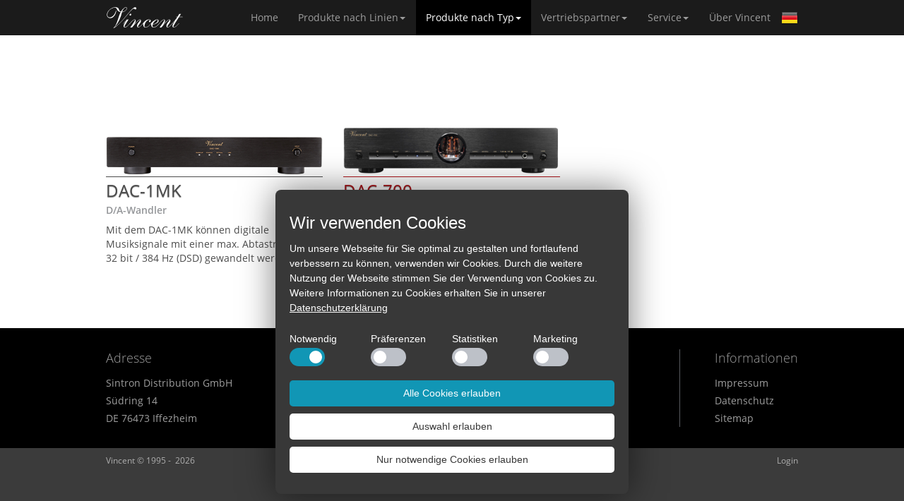

--- FILE ---
content_type: text/html; charset=utf-8
request_url: https://vincent-tac.de/produkte-nach-typ/da-wandler.html
body_size: 3557
content:
<!DOCTYPE html>
<html lang="de">
<head>

<meta charset="utf-8">
<!-- 
	This website is powered by TYPO3 - inspiring people to share!
	TYPO3 is a free open source Content Management Framework initially created by Kasper Skaarhoj and licensed under GNU/GPL.
	TYPO3 is copyright 1998-2018 of Kasper Skaarhoj. Extensions are copyright of their respective owners.
	Information and contribution at https://typo3.org/
-->

<base href="/">

<title>Vincent: D/A-Wandler</title>
<meta name="generator" content="TYPO3 CMS">
<meta name="robots" content="index, follow">
<meta name="language" content="de">
<meta name="author" content="SINTRON Vertriebs GmbH">
<meta name="copyright" content="Vincent">
<meta name="keywords" content="D/A-Wandler, Vincent">


<link rel="stylesheet" type="text/css" href="typo3temp/Assets/0eca314edf.css?1501576486" media="all">
<link rel="stylesheet" type="text/css" href="fileadmin/template/css/style.css?1503414768" media="all">
<link rel="stylesheet" type="text/css" href="fileadmin/template/css/produkte.css?1505805535" media="all">
<link rel="stylesheet" type="text/css" href="fileadmin/template/css/produktline.css?1504098601" media="all">
<link rel="stylesheet" type="text/css" href="fileadmin/template/js/source/jquery.fancybox.css?1501579365" media="all">



<script src="fileadmin/template/js/lib/jquery-1.12.0.min.js?1501579363" type="text/javascript"></script>
<script src="fileadmin/template/js/source/jquery.fancybox.js?1501579365" type="text/javascript"></script>
<script src="fileadmin/template/js/simple-carousel.js?1722423198" type="text/javascript"></script>


<link rel="stylesheet" type="text/css" href="fileadmin/template/fonts/fonts.css" media="all"><link rel="shortcut icon" href="fileadmin/template/img/vincent.ico"><meta name="viewport" content="width=device-width, initial-scale=1.0, user-scalable=no"><meta name="mobile-web-app-capable" content="yes"><meta name="apple-mobile-web-app-capable" content="yes"><link rel="stylesheet" type="text/css" href="fileadmin/template/css/cookieconsent.css" />
<script src="fileadmin/template/js/cookieconsent.js"></script>
<script>
window.addEventListener("load", function(){
window.cookieconsent.initialise({
  "palette": {
    "popup": {
      "background": "#383838"
    },
    "button": {
      "background": "#fff"
    }
  },
  "content": {
    "message": "<h1>Wir verwenden Cookies</h1> Um unsere Webseite für Sie optimal zu gestalten und fortlaufend verbessern zu können, verwenden wir Cookies. Durch die weitere Nutzung der Webseite stimmen Sie der Verwendung von Cookies zu. Weitere Informationen zu Cookies erhalten Sie in unserer",
    "dismiss": "Nur notwendige Cookies erlauben",
    "accept": "Alle Cookies erlauben",
    "selection": "Auswahl erlauben",
    "select_n": "Notwendig",
    "select_p": "Präferenzen",
    "select_s": "Statistiken",
    "select_m": "Marketing",
    "link": "Datenschutzerklärung",
    "href": "datenschutz.html",
  }
})});
</script>     <script type="text/javascript">
      $(document).ready(function() {
  $(".fancybox").fancybox({
    openEffect  : 'none',
    closeEffect  : 'none'
  });
});
    
     </script><script type="text/javascript">
function drop1()
{
document.getElementById("drop-2").checked = false;
document.getElementById("drop-3").checked = false;
document.getElementById("drop-4").checked = false;
}

function drop2()
{
document.getElementById("drop-1").checked = false;
document.getElementById("drop-3").checked = false;
document.getElementById("drop-4").checked = false;
}

function drop3()
{
document.getElementById("drop-1").checked = false;
document.getElementById("drop-2").checked = false;
document.getElementById("drop-4").checked = false;
}

function drop4()
{
document.getElementById("drop-1").checked = false;
document.getElementById("drop-2").checked = false;
document.getElementById("drop-3").checked = false;
}

</script><script>
function mailme(email){
var mailneu=email.replace("(add)", "@");
location.href='mailto:'+mailneu;
}
</script>
</head>
<body>

<div id="header">
<div class="box">
<div class="logo"><a href="de/home.html">Home</a></div>
<div id="menu">
<div id="menu-handy"></div>
<input id="menu-1" type="checkbox">
<label for="menu-1" class="handy-on"></label>
<ul class="handy-drop">
<li class="menu-2"><a href="de/home.html">Home</a><li class="menu-3"><label for="drop-1" class="toggle" onclick="drop1()">Produkte nach Linien<b class="caret"></b></label><input type="checkbox" id="drop-1" onclick="drop1()"/><ul class="dropdown"><li class="SubNav"><a href="de/produkte-nach-linien/tubeline.html">tubeLine</a><ul class="dropdown2"><li><a href="de/produkte-nach-linien/tubeline/sa-t7-diamond.html">SA-T7 Diamond</a></li><li><a href="de/produkte-nach-linien/tubeline/sa-t7mk.html">SA-T7MK</a></li><li><a href="de/produkte-nach-linien/tubeline/sp-t700.html">SP-T700</a></li><li><a href="de/produkte-nach-linien/tubeline/sv-700.html">SV-700</a></li><li><a href="de/produkte-nach-linien/tubeline/sv-737.html">SV-737</a></li><li><a href="de/produkte-nach-linien/tubeline/sv-237mkii.html">SV-237MKII</a></li><li><a href="de/produkte-nach-linien/tubeline/sv-200.html">SV-200</a></li><li><a href="de/produkte-nach-linien/tubeline/cd-s7-dac.html">CD-S7 DAC</a></li><li><a href="de/produkte-nach-linien/tubeline/cd-200.html">CD-200</a></li><li><a href="de/produkte-nach-linien/tubeline/dac-700.html">DAC-700</a></li><li><a href="de/produkte-nach-linien/tubeline/pho-701.html">PHO-701</a></li><li><a href="de/produkte-nach-linien/tubeline/khv-200.html">KHV-200</a></li></ul></li><li class="SubNav"><a href="de/produkte-nach-linien/powerline.html">powerLine</a><ul class="dropdown2"><li><a href="de/produkte-nach-linien/powerline/sa-32.html">SA-32</a></li><li><a href="de/produkte-nach-linien/powerline/sp-332.html">SP-332</a></li><li><a href="de/produkte-nach-linien/powerline/sv-228.html">SV-228</a></li><li><a href="de/produkte-nach-linien/powerline/sv-500.html">SV-500</a></li><li><a href="de/produkte-nach-linien/powerline/sv-500mk.html">SV-500MK</a></li><li><a href="de/produkte-nach-linien/powerline/cd-s12.html">CD-S1.2</a></li><li><a href="de/produkte-nach-linien/powerline/pho-200.html">PHO-200</a></li><li><a href="de/produkte-nach-linien/powerline/pho-300.html">PHO-300</a></li><li><a href="de/produkte-nach-linien/powerline/pho-500.html">PHO-500</a></li><li><a href="de/produkte-nach-linien/powerline/pf-2.html">PF-2</a></li><li><a href="de/produkte-nach-linien/powerline/dac-1mk.html">DAC-1MK</a></li></ul></li><li class="SubNav"><a href="de/produkte-nach-linien/cableline.html">cableLine</a><ul class="dropdown2"><li><a href="de/produkte-nach-linien/cableline/xlr-kabel.html">XLR-Kabel</a></li><li><a href="de/produkte-nach-linien/cableline/rca-kabel.html">RCA-Kabel</a></li><li><a href="de/produkte-nach-linien/cableline/single-wire-kabel.html">Single-Wire-Kabel</a></li><li><a href="de/produkte-nach-linien/cableline/bi-wire-kabel.html">Bi-Wire-Kabel</a></li></ul></li></ul><li class="in menu-4"><label for="drop-2" class="toggle" onclick="drop2()">Produkte nach Typ<b class="caret"></b></label><input type="checkbox" id="drop-2" onclick="drop2()"/><ul class="dropdown"><li class="SubNav"><a href="de/produkte-nach-typ/vorstufen.html">Vorstufen</a><ul class="dropdown2"><li><a href="de/produkte-nach-typ/vorstufen/sa-t7-diamond.html">SA-T7 Diamond</a></li><li><a href="de/produkte-nach-typ/vorstufen/sa-t7mk.html">SA-T7MK</a></li><li><a href="de/produkte-nach-typ/vorstufen/sa-32.html">SA-32</a></li></ul></li><li class="SubNav"><a href="de/produkte-nach-typ/endstufen.html">Endstufen</a><ul class="dropdown2"><li><a href="de/produkte-nach-typ/endstufen/sp-332.html">SP-332</a></li><li><a href="de/produkte-nach-typ/endstufen/sp-t700.html">SP-T700</a></li></ul></li><li class="SubNav"><a href="de/produkte-nach-typ/vollverstaerker.html">Vollverstärker</a><ul class="dropdown2"><li><a href="de/produkte-nach-typ/vollverstaerker/sv-200.html">SV-200</a></li><li><a href="de/produkte-nach-typ/vollverstaerker/sv-228.html">SV-228</a></li><li><a href="de/produkte-nach-typ/vollverstaerker/sv-237mkii.html">SV-237MKII</a></li><li><a href="de/produkte-nach-typ/vollverstaerker/sv-500.html">SV-500</a></li><li><a href="de/produkte-nach-typ/vollverstaerker/sv-500mk.html">SV-500MK</a></li><li><a href="de/produkte-nach-typ/vollverstaerker/sv-700.html">SV-700</a></li><li><a href="de/produkte-nach-typ/vollverstaerker/sv-737.html">SV-737</a></li></ul></li><li class="SubNav"><a href="de/produkte-nach-typ/phono-kopfhoerer-vorverstaerker.html">Phono-/ Kopfhörer-Vorverstärker</a><ul class="dropdown2"><li><a href="de/produkte-nach-typ/phono-kopfhoerer-vorverstaerker/pho-200.html">PHO-200</a></li><li><a href="de/produkte-nach-typ/phono-kopfhoerer-vorverstaerker/pho-300.html">PHO-300</a></li><li><a href="de/produkte-nach-typ/phono-kopfhoerer-vorverstaerker/pho-500.html">PHO-500</a></li><li><a href="de/produkte-nach-typ/phono-kopfhoerer-vorverstaerker/pho-701.html">PHO-701</a></li><li><a href="de/produkte-nach-typ/phono-kopfhoerer-vorverstaerker/khv-200.html">KHV-200</a></li></ul></li><li class="SubNav"><a href="de/produkte-nach-typ/cd-player.html">CD-Player</a><ul class="dropdown2"><li><a href="de/produkte-nach-typ/cd-player/cd-200.html">CD-200</a></li><li><a href="de/produkte-nach-typ/cd-player/cd-s12.html">CD-S1.2</a></li><li><a href="de/produkte-nach-typ/cd-player/cd-s7-dac.html">CD-S7 DAC</a></li></ul></li><li class="SubNav"><a href="de/produkte-nach-typ/powerfilter.html">Powerfilter</a><ul class="dropdown2"><li><a href="de/produkte-nach-typ/powerfilter/pf-2.html">PF-2</a></li></ul></li><li class="in SubNav"><a href="de/produkte-nach-typ/da-wandler.html">D/A-Wandler</a><ul class="dropdown2"><li><a href="de/produkte-nach-typ/da-wandler/dac-1mk.html">DAC-1MK</a></li><li><a href="de/produkte-nach-typ/da-wandler/dac-700.html">DAC-700</a></li></ul></li><li class="SubNav"><a href="de/produkte-nach-typ/kabel-zubehoer.html">Kabel / Zubehör</a><ul class="dropdown2"><li><a href="de/produkte-nach-typ/kabel-zubehoer/xlr-kabel.html">XLR-Kabel</a></li><li><a href="de/produkte-nach-typ/kabel-zubehoer/rca-kabel.html">RCA-Kabel</a></li><li><a href="de/produkte-nach-typ/kabel-zubehoer/single-wire-kabel.html">Single-Wire-Kabel</a></li><li><a href="de/produkte-nach-typ/kabel-zubehoer/bi-wire-kabel.html">Bi-Wire-Kabel</a></li></ul></li></ul><li class="menu-5"><label for="drop-3" class="toggle" onclick="drop3()">Vertriebspartner<b class="caret"></b></label><input type="checkbox" id="drop-3" onclick="drop3()"/><ul class="dropdown"><li><a href="de/vertriebspartner/laenderliste.html">Länderliste</a></li><li><a href="de/vertriebspartner/haendlerliste.html">Händlerliste</a></li><li><a href="de/vertriebspartner/kontakt.html">Kontakt</a></li></ul><li class="menu-8"><label for="drop-4" class="toggle" onclick="drop4()">Service<b class="caret"></b></label><input type="checkbox" id="drop-4" onclick="drop4()"/><ul class="dropdown"><li><a href="de/service/bedienungsanleitungen.html">Bedienungsanleitungen</a></li><li><a href="de/service/garantieverlaengerung.html">Garantieverlängerung</a></li><li><a href="de/service/information-katalog.html">Information / Katalog</a></li><li><a href="de/service/katalogbestellung.html">Katalogbestellung</a></li><li><a href="de/service/servicestelle.html">Servicestelle</a></li><li><a href="de/service/messen.html">Messen</a></li><li><a href="de/service/news.html">News</a></li></ul><li class="menu-186"><a href="de/ueber-vincent.html">Über Vincent</a>
</ul>
</div>
<div class="language"><a href="en/product-types/da-converter.html" id="deutsch">German</a></div>
</div>
</div>

<section>
<div class="box">
<div class="inhalt0">

</div>
<div class="inhalt1">
<div class="powerLine"><a href="de/produkte-nach-typ/da-wandler/dac-1mk.html"><div class="bild"><img src="fileadmin/bilder/produkte/powerLine/DAC-1MK/DAC-1MK_menu.jpg" width="400" height="71"   alt=""  border="0"></div><h1>DAC-1MK</h1></a><h2>D/A-Wandler</h2><div class="text">Mit dem DAC-1MK können digitale Musiksignale mit einer max. Abtastrate von 32 bit / 384 Hz (DSD) gewandelt werden. Herzstück ist der ES9038 Decoder.</div></div><div class="tubeLine"><a href="de/produkte-nach-typ/da-wandler/dac-700.html"><div class="bild"><img src="fileadmin/bilder/produkte/tubeLine/DAC-700/DAC-700_menu.jpg" width="400" height="90"   alt=""  border="0"></div><h1>DAC-700</h1></a><h2>D/A-Wandler</h2><div class="text">Digital/Analog-Wandler für höchste Ansprüche. Insgesamt sechs verschiedene Eingänge stehen Ihnen zur Verfügung, die mit einer Abtastrate von bis zu 32 Bit arbeiten und somit auch DSD Files unterstützen.</div></div>
</div>
</div>
</section>

<footer>
<div class="footer_address">
<div class="box">

<div id="c15">
	
		

	
		
				
			

		

	
	
	
	
	
	
	
	
		
			

	
	
		<h2>Adresse</h2>
	
	
	
	
	
	
	


		
	



		

		




		
				
			
	


	

	<div class="ce-textpic ce-center ce-above">
		
			











		

		<div class="ce-bodytext">
			
			<p>Sintron Distribution GmbH</p>
<p>Südring 14 </p>
<p>DE 76473 Iffezheim </p>
		</div>

		
	</div>

	


</div>


<div id="c16">
	
		

	
		
				
			

		

	
	
	
	
	
	
	
	
		
			

	
	
		<h2>Kontakt</h2>
	
	
	
	
	
	
	


		
	



		

		




		
				
			
	


	

	<div class="ce-textpic ce-center ce-above">
		
			











		

		<div class="ce-bodytext">
			
			<p>Tel.: 07229 / 182950</p>
<p>Fax.: 07229 / 182951</p>
<p>info@sintron.de</p>
		</div>

		
	</div>

	


</div>


<div id="c13">
	

	
		
				
			

		

	
	
	
	
	
	
	
	
		
			

	
	
		<h2>Vertriebspartner</h2>
	
	
	
	
	
	
	


		
	



		

		




		
				
			
	


	
	

	
		<ul class="ce-menu ce-menu-0">
			
				<li>
					<a href="de/vertriebspartner/laenderliste.html">
						
								Länderliste
							
					</a>
				</li>
			
				<li>
					<a href="de/vertriebspartner/haendlerliste.html">
						
								Händlerliste
							
					</a>
				</li>
			
				<li>
					<a href="de/vertriebspartner/kontakt.html">
						
								Kontakt
							
					</a>
				</li>
			
		</ul>
	




	


</div>

<div id="c12">
	

	
		
				
			

		

	
	
	
	
	
	
	
	
		
			

	
	
		<h2>Informationen</h2>
	
	
	
	
	
	
	


		
	



		

		




		
				
			
	


	
	

	
		<ul class="ce-menu ce-menu-0">
			
				<li>
					<a href="de/impressum.html">
						
								Impressum
							
					</a>
				</li>
			
				<li>
					<a href="de/datenschutz.html">
						
								Datenschutz
							
					</a>
				</li>
			
				<li>
					<a href="de/sitemap.html">
						
								Sitemap
							
					</a>
				</li>
			
		</ul>
	




	


</div>

</div>
</div>
<div class="footer_block">
<div class="box">
<div class="footer-menu">
<div id="c901">
	
		

	


	

	<div class="ce-textpic ce-right ce-intext">
		
			











		

		<div class="ce-bodytext">
			
			<p><a href="de/intern/login.html" title="Opens internal link in current window" class="internal-link">Login </a></p>
		</div>

		
	</div>

	


</div>

</div>
<div class="copyright">Vincent © 1995 - &nbsp;2026</div>
</div>
</div>
</footer>




</body>
</html>

--- FILE ---
content_type: text/css; charset=utf-8
request_url: https://vincent-tac.de/fileadmin/template/css/style.css?1503414768
body_size: 2290
content:
@charset "UTF-8";
/* CSS Document */

body{
  margin:0;
  padding:0;
  font-family:'Open Sans',Arial, Helvetica, sans-serif;
  border:0px;
  font-size: 14px;
  line-height: 1.42857143;
  color: #4C4C4C;
  background: #3b3b3b;
  float: left;
  width: 100%;
}

a{
  color: #4C4C4C;
  text-decoration: none;
}

a:hover {
  text-decoration: underline;
}

p{margin: 0 0 10px;}

h1{font-size: 24px;}
h2{font-size: 24px;}
h3{font-size: 24px;}


h1, h2, h3, h4, h5, h6 {
  font-weight: 300;
}

.box{
  padding: 0px 30px;
  max-width:980px;
  margin: auto;
}

section .box{
  position: relative;
  z-index: 2;
  overflow: hidden;
  padding: 20px 30px 50px;
}


section{
  float: left;
  width: 100%;
  overflow: hidden;
  position: relative;
  background-color: #fff;
}


/* Menu */

#header{
  background: #1b1b1b;
  width: 100%;
}

#header .box{
position: relative;
}

#header .logo a{
  background-image: url(../img/logo-vincent.svg);
  background-repeat: no-repeat;
  background-size: 100% auto;
  background-position: center;
  width: 110px;
  height: 50px;
  float: left;
  text-indent: -999px;
}

#header ul{
  padding: 0px;
  margin: 0px;
  list-style: none;
}

#header #menu > ul{
margin-right: 25px;
}

#menu > ul > li{
  display: inline;
  position: relative;
}

#menu ul li a {
  color: #9d9d9d;
  padding: 0px 1.5%;
  text-decoration: none;
  line-height: 50px;
  display: inline-block;
  font-size: 14px;
  white-space: nowrap;
}

#menu ul li a:hover,
#menu .toggle:hover{
  color: #fff;
}

#menu .in > a,
#menu .in > .toggle,
#menu ul li ul .in > a:hover{
  background-color: #000 !important;
  color: #FFF !important;
}

.toggle, [id^=drop] {
  display: none;
}

[id^=drop]:checked + .dropdown {
  display: block !important;
}

.toggle {
  display: inline-block;
  color: #9d9d9d;
  padding: 0px 1.5%;
  line-height: 50px;
  cursor: pointer;
}

#header .dropdown {
  position: absolute;
  text-align: left;
  left: 1.5%;
  right: auto;
  top: auto;
  z-index: 40;
  display: none;
  min-width: 150px;
  padding: 5px 0;
  background-color: #fff;
  -webkit-background-clip: padding-box;
  background-clip: padding-box;
  border: 1px solid #ccc;
  border: 1px solid rgba(0,0,0,.15);
  border-radius: 4px;
  -webkit-box-shadow: 0 6px 12px rgba(0,0,0,.175);
  box-shadow: 0 6px 12px rgba(0,0,0,.175);
}

#header .dropdown::after {
  position: absolute;
  top: -6px;
  left: 10px;
  display: inline-block;
  border-right: 6px solid transparent;
  border-bottom: 6px solid #ffffff;
  border-left: 6px solid transparent;
  content: '';
}

#header .dropdown .SubNav > a::after {
  display: block;
  float: right;
  width: 0;
  height: 0;
  margin-top: 10px;
  margin-right: -10px;
  border-color: transparent;
  border-left-color: #cccccc;
  border-style: solid;
  border-width: 5px 0 5px 5px;
  content: " ";
}


#header .dropdown2 {
  position: absolute;
  text-align: left;
  left: 100%;
  right: auto;
  top: auto;
  z-index: 40;
  display: none;
  min-width: 150px;
  padding: 5px 0;
  background-color: #fff;
  -webkit-background-clip: padding-box;
  background-clip: padding-box;
  border: 1px solid #ccc;
  border: 1px solid rgba(0,0,0,.15);
  border-radius: 4px;
  -webkit-box-shadow: 0 6px 12px rgba(0,0,0,.175);
  box-shadow: 0 6px 12px rgba(0,0,0,.175);
  margin-top: -36px;
}

#header .SubNav:hover .dropdown2{
  display: block;
}

#header #menu ul li ul li a{
  color: #4C4C4C;
  line-height: 30px;
  display: block;
  padding: 0px 20px;
}


#header #menu ul li ul li a:hover{
  background-color: #f5f5f5;
  color: #4C4C4C;
}  
  
#header #menu{
  text-align: right;
  width: 100%;

}

#header .caret {
  display: inline-block;
  width: 0;
  height: 0;
  margin-left: 2px;
  vertical-align: middle;
  border-top: 4px dashed;
  border-right: 4px solid transparent;
  border-left: 4px solid transparent;
}


.language{
  position: absolute;
  top: 13px;
  right: 30px;
}

.language #deutsch {
  background: url(../img/germany.png) no-repeat;
}

.language #english {
  background: url(../img/english.png) no-repeat;
}

.language a {
  text-indent: -9999px;
  height: 24px;
  width: 24px;
  display: inline-block;
}

.handy-on, #menu-1 {
  display: none;
}


/* Table */

table {
  border-collapse: collapse;
  border-spacing: 0;
  width: 100%;
  margin-bottom: 40px;
}

table tr:nth-child(2n+1) {
  background-color: #f9f9f9;
}

table th, table td {
  border-top: 1px solid #DDDDDD;
  line-height: 20px;
  padding: 8px;
  text-align: left;
  vertical-align: top;
}


/* FOOTER */

footer{
  width: 100%;
  float: left;
  line-height: 25px;
}

footer a:hover{
  color:#fff;
  text-decoration: none;
}

footer ul{
  list-style: none;
  margin: 0px;
  padding: 0px;
}

footer p{
  margin: 0 0 0px;
}

.footer_address{
  background: #000;
  color:#9d9d9d;
  overflow: hidden;
  padding: 30px 0px;
}

.footer_address a{
  color:#9d9d9d;
  text-decoration: none;
}

.footer_address h2{
  margin: 0px;
  margin-bottom: 10px;
  font-size: 18px;
}

.footer_address .box > div{
  display: table-cell;
  width: 29%;
  position: relative;
  padding-left: 50px;
}

.footer_address .box > div:first-child{
  padding-left: 0px;
}

.footer_address .box > div::after{
  content: "";
  position: absolute;
  background-color: #585a5f;
  width: 1px;
  height: 100%;
  top: 0px;
  left: -0%;
}

.footer_address .box > div:nth-child(1)::after{
  width: 0px;
}

.footer_address .box{
  display: table;
}


.footer_block{
  background: #3b3b3b;
  color:#aeaeae;
  overflow: hidden;
  font-size: 12px;
  padding: 5px 0px;
}

.copyright{
  float: left;
}

.footer-menu{
  float: right;
}

.footer-menu a{
 color: #aeaeae;
}



@media only screen and ( max-width: 990px ){


#menu-1:checked ~ .handy-drop {
  margin-top: -1px;
  float: left;
  width: 100%;
}

#menu-1:checked ~ .handy-on {
  background-position: -3px -57px;
}


.handy-on {
  display: inline-block;
  cursor: pointer;
  position: absolute;
  z-index: 52;
  color: #fff;
  top: 0px;
  right: 0px;
  width: 50px;
  height: 50px;
  background:url(../img/responsive.svg) no-repeat;
  background-position: -3px -2px;
}


#menu .in > a,
#menu .in > .toggle,
#menu ul li ul .in > a:hover{
  background-color: #6b6b6b;
  color: #FFF;
}


#menu-handy{
  position: relative;
  width: 100%;
  background-color: #1b1b1b;
  border-bottom: 1px solid #000;
  z-index: 50;
  float: left;
  height: 50px;
}

#menu-handy a{
  color:#999;
  float:right;
  height:55px;
  width:55px;
}

#menu{
  position: relative;
  width: 100%;
  z-index: 10;
  float: left;
}

#menu:target ul{
  width: 100%;
  margin-top: -1px;
  overflow: hidden;
  border: 0px;
  border-radius: 0px;
  float: left;
  left: 0px;
}

#menu:target .dropdown2{
  overflow: inherit;
  box-shadow: 0 0px 0px rgba(0,0,0,.175);
}

.toggle{
  display: block;
  line-height: 60px !important;
  padding: 0px 0%;
}

#menu ul {
  float:none;
  margin-top: -1000%;
  -webkit-transition: margin-top 0.5s ease-in-out;
  -moz-transition: margin-top 0.5s ease-in-out;
  -o-transition: margin-top 0.5s ease-in-out;
  -ms-transition: margin-top 0.5s ease-in-out;
  transition: margin-top 0.5s ease-in-out;
  margin-right: 0px !important;
}

#menu li {
  float:none;
  padding-right:0px;
  border-top: 1px solid #000;
  text-align: center;
  background-color: #262626;
}

#menu ul a{
  width:100%;
  display:block;
  padding: 0px !important;
  line-height: 60px !important;
}

#menu > ul > li{
  display: block;
  overflow: hidden;
}

#header #menu .menu10 > a{
  line-height: 0px !important;
}

#header .dropdown,
#header .dropdown2{
  top: 0px;
  left: 0px;
  position: relative;
  margin-right: 0px;
  border:0px;
  background-color: #262626;
  margin-top: 0px !important;
  padding: 0px !important;
  float: none !important;
  box-shadow: 0 0px 0px rgba(0,0,0,.175);
}

#header .box{
  padding: 0px 0px;
}

#header .logo a{
  position: absolute;
  z-index: 20;
  margin-left: 10px;
  height: 50px;
}

#header #menu ul li ul li a{
  color: #fff;
  background-color: #363636;
}

#header #menu ul li ul li a:hover {
  color: #fff;
  background-color: #363636;
}

#menu > ul li::before{
  content: "";
  display: block;
  background-color: #474343;
  height: 1px;
}

#header .dropdown .SubNav > a::after{
  display: inline-block;
  width: 0;
  height: 0;
  margin-left: 2px;
  vertical-align: middle;
  border-top: 4px dashed;
  border-right: 4px solid transparent;
  border-left: 4px solid transparent;
  float: none;
  margin-top: 5px;
}

.toggle,
#menu ul li a{
color: #fff;
}

#header #menu ul li ul li ul li a{
  background-color: #414141;
}

#header #menu ul li ul li ul li a:hover{
  background-color: #414141;
}

#header .dropdown::after {
  content: none;
}

.language {
  right: 50px;
  z-index: 52;
}

}


@media only screen and ( max-width: 930px ){

.footer_address .box > div{
  width: 50%;
  padding-right: 0px;
  padding-left: 0px;
  float: left;
  margin: 20px 0px;
}

.footer_address .box > div:nth-child(2n+2){
  width: 45%;
  padding-left: 5%;
}

.footer_address .box > div:nth-child(3)::after{
  width: 0px;
}

.footer_address .box{
  display: block;
}
}



@media only screen and ( max-width: 570px ){

.footer_block {
  text-align: center;
}

.footer_address {
  text-align: center;
}

.footer_address .box > div{
  width: 100%;
}

.footer_address .box > div::after {
  height: 1px;
  width: 100%;
  left: 0px;
  top: -22px;
}

.footer_address .box > div:nth-child(2n+2){
  width: 100%;
  padding-left: 0%;
}

.footer_address .box > div:nth-child(3)::after{
  width: 100%;
}

}



--- FILE ---
content_type: text/css; charset=utf-8
request_url: https://vincent-tac.de/fileadmin/template/css/produkte.css?1505805535
body_size: 823
content:
section .boxhead{
  width: 100%;
  background-image: url(../img/background.jpg);
  background-repeat: repeat-x;
  background-position: top center;
}

section .boxhead img{
  width: 100%;
  height: auto;
}

section .boxhead > div{
  position: relative;
  z-index: 2;
  max-width: 980px;
  margin: auto;
}

section .boxline{
  max-width: 980px;
  margin: auto;
  overflow: hidden;
  padding: 0px 30px;
}

section .linie{
  width: 100%;
  float: left;
}


section .linie h1 {
  color: #000;
  font-weight: bold;
  text-shadow: 0 1px 1px rgba(0, 0, 0, 0.5);
  margin: 0px 10px 0px 0px;
  font-size: 38.5px;
  line-height: 70px;
  float: right;
}

section .linie h1 span {
  font-weight: 400;
  color: #383838;
}


*::-ms-backdrop, section .linie h1 i{
  /* Internet Explorer */
  letter-spacing: 2px;
  padding-right: 10px;
}


section .border {
  height: 3px;
  width: 100%;
  background-color: #383838;
  border-bottom: 1px solid #ccc;
  float: left;
  margin-bottom: 10px;
}


.boxline h2,
.inhalt0 h2{
  font-size: 21px;
}


.inhalt0{
  overflow: hidden;
  margin-top: 30px;
}

.inhalt1{
  overflow: hidden;
}

.inhalt1 a{
text-decoration: none;
}

.inhalt1 img{
  width: auto;
  height: auto;
  bottom: 0;
  left: 0;
  margin: 0px auto;
  position: absolute;
  right: 0;
  max-width: 100%;
  max-height: 100%

}

.inhalt1 a h1{
  border-top: 1px solid;
  margin: 0px;
  padding: 7px 0px;
  line-height: 24px;
  font-weight: 500;
  text-shadow: 0 1px 1px rgba(0, 0, 0, 0.5);
}

.inhalt1 h2{
  color: #949699;
  font-weight: bold;
  line-height: 17px;
  font-size: 14px;
  margin: 0px 0px 10px;
}

.inhalt1 > div{
  float: left;
  width: 31.33%;
  margin-left: 3%;
  margin-bottom: 40px;
}

.inhalt1 > div:nth-child(3n+1){
  margin-left: 0px;
}


.inhalt1 .text{
  height: 59px;
  overflow: hidden;
}

.inhalt1 .bild{
  display: block;
  height: 0px;
  position: relative;
  margin-bottom: 3px;
  overflow: hidden;
  padding-bottom: 48%;
}


@media only screen and ( max-width: 990px ){

section .boxhead{
  background-image: none;
  padding-top: 0px;
}

section .boxhead > div{
  padding-top: 0px;
}
}


@media only screen and ( max-width: 930px ){

.inhalt1 > div {
  width: 48.5%;
}

.inhalt1 > div:nth-child(3n+1) {
    margin-left: 3%;
}


.inhalt1 > div:nth-child(2n+1) {
    margin-left: 0px;
}
}


@media only screen and ( max-width: 500px ){

section .linie h1{
  font-size: 30px;
  line-height: 50px;
}

.boxline h2,
.inhalt0 h2{
  font-size: 18px;
}

.inhalt1 > div {
  width: 100%;
  margin-left: 0px;
}

.inhalt1 > div:nth-child(3n+1) {
    margin-left: 0%;
}

.inhalt1 .text{
  height: auto;
  overflow: hidden;
}

}


--- FILE ---
content_type: text/css; charset=utf-8
request_url: https://vincent-tac.de/fileadmin/template/css/produktline.css?1504098601
body_size: 250
content:
/***premiumLine***/

.premiumLine h1{
  color: #F47B3D;
}

.premiumLine .border{
  background-color: #F47B3D !important;
}

.premiumLine span{
  color: #F47B3D !important;
}

/***solidLine***/

.solidLine h1{
  color: #90A791;
}

.solidLine .border{
  background-color: #90A791 !important;
}

.solidLine  span{
  color: #90A791 !important;
}


/***tubeLine***/

.tubeLine h1{
  color: #B01419;
}

.tubeLine .border{
  background-color: #B01419 !important;
}

.tubeLine span{
  color: #B01419 !important;
}


/***onsetLine***/

.onsetLine h1{
  color: #F0AE00;
}

.onsetLine .border{
  background-color: #F0AE00 !important;
}

.onsetLine span{
  color: #F0AE00 !important;
}


/***cableLine***/

.cableLine h1{
  color: #0486BE;
}

.cableLine .border{
  background-color: #0486BE !important;
}

.cableLine span{
  color: #0486BE !important;
}



--- FILE ---
content_type: text/css; charset=utf-8
request_url: https://vincent-tac.de/fileadmin/template/fonts/fonts.css
body_size: 180
content:
@font-face {
  font-family: 'Open Sans';
  font-style: lighter;
  font-weight: 300;
  src: url('OpenSans-Light.ttf') format('truetype'); 
}

@font-face {
  font-family: 'Open Sans';
  font-style: normal;
  font-weight: 400;
  src: url('OpenSans-Regular.ttf') format('truetype');
}


@font-face {
  font-family: 'Open Sans';
  font-style: bold;
  font-weight: 600;
  src: url('OpenSans-SemiBold.ttf') format('truetype');
}

--- FILE ---
content_type: text/css; charset=utf-8
request_url: https://vincent-tac.de/fileadmin/template/css/cookieconsent.css
body_size: 743
content:
.cc-window{opacity:1;transition:opacity 1s ease}
.cc-window.cc-invisible{opacity:0}

.cc-window{
	position:fixed;
	overflow:hidden;
	box-sizing:border-box;
	font-family:Helvetica,Calibri,Arial,sans-serif;
	font-size:14px;
	line-height:1.5em;
	z-index:9999;
	padding:20px;
	letter-spacing: 0px;
	font-weight: lighter;
	border-radius:8px;
	max-width:500px;
	left: 50%;
	bottom:20px;
	margin-left: -250px;
	box-shadow: 0px 0px 50px #00000085;
}

.cc-message{
	width:100%;
	margin-bottom:20px;
}

.cc-message h1{
	color:#FFFFFF;
	font-size: 24px;
}

.cc-message a{
text-decoration: underline;
}

.cc-selection{
	width:100%;
	overflow: hidden;
	margin-bottom:20px;
}

.cc-compliance .cc-btn{
	background-color:#383838;
	border: 3px solid #1196b5;
	color:#383838 !important;
	display:block;
	text-align: center;
	border-radius: 5px;
	cursor: pointer;
	margin: 10px 0px;
	padding: 5px;
}
.cc-compliance .cc-allow{
	background-color:#1196b5 !important;
	color:#fff !important;
}
.cc-compliance .cc-btn:hover{
	background-color:#fff !important;
	color:#1196b5 !important;
	text-decoration: none;
	border: 3px solid #1196b5;
}


.cc-selection .datb{
	float: left;
	width: 25%;
}
.cc-selection .datb-t{
	font-size:14px;
	line-height:26px;
}
.cc-selection .datb-b{
	position:relative;
	background-color:#bdc1c8;
	border-radius:34px;
	width:50px;
	height:26px;
	display: block;
	cursor: pointer;
}
.cc-selection .datb-b::before{
	position: absolute;
	content: "";
	height: 18px;
	width: 18px;
	left: 4px;
	bottom: 4px;
	background-color: #fff;
	border-radius: 50%;
}

.cc-selection .an .datb-b{
	cursor: not-allowed;
	background-color:#1196b5;
}
.cc-selection .an .datb-b::before{
	left: 28px;
	background-color: #fff;
}

@media print{
.cc-window{display:none}
}

@media screen and (max-width:500px){
.cc-window {
	border-radius: 0px;
	left: 0px;
	bottom: 0px;
	padding-bottom:40px;
	margin-left: 0px;
}

@media screen and (max-width:380px){
.cc-selection .datb {
	width: 50%;
}
}

}

--- FILE ---
content_type: application/javascript; charset=utf-8
request_url: https://vincent-tac.de/fileadmin/template/js/simple-carousel.js?1722423198
body_size: 1491
content:
$(document).ready(function() {
    $('head').append('<style> \
    .carousel, .carousel ul { \
        position:relative; \
        clear:both; \
    } \
    \
    .carousel { \
        overflow: hidden; \
    } \
    \
    .carousel .carousel-content { \
        list-style-type:none; \
        position: relative; \
        white-space: nowrap; \
        -webkit-transform: translate3d(0,0,0); \
        -moz-transform: translate3d(0,0,0); \
        -ms-transform: translate3d(0,0,0); \
        -o-transform: translate3d(0,0,0); \
        transform: translate3d(0,0,0); \
        padding: 0; \
        margin: 0; \
        font-size: 0; \
    } \
    .carousel .carousel-content.transition { \
        -webkit-transition: left .6s ease;\
        -moz-transition: left .6s ease;\
        -ms-transition: left .6s ease;\
        -o-transition: left .6s ease;\
        transition: left .6s ease;\
    } \
    \
    .carousel .carousel-item { \
        display: inline-block; \
        vertical-align: top; \
        width: 100%; \
        backface-visibility: hidden; \
    } \
    .carousel .carousel-item .carousel-item-content { \
        margin: 0 auto; \
        white-space: normal; \
        font-size: 13px; \
    } \
    </style>');
});

function Carousel(el) {
    $(el).addClass('carousel');
    $(el).find('> *').addClass('carousel-item');
  $(el).wrapInner('<div class="carousel-content transition">');
  $(el).find('.carousel-item').wrapInner('<div class="carousel-item-content"></div>');
  
    this.el = el;
    this.pos = 0;
    this.count = $(el + ' .carousel-item').length;
    this.index = 0;
    this.t;
    this.auto_next_enabled = false;
    this.auto_prev_enabled = false;
    this.auto_paused = false;
    this.pause_auto_on_mouse_over = true;
    this.rTimeout = false; // whether or not to restart the timeout after move is finished
    
    var instance = this;
    
    $(el + ' .carousel-content').css('left', 0);
    $(el + ' .carousel-item').each(function(index) {
        $(this).attr('data-index', index);
    });
    $(el + ' .carousel-item[data-index=' + this.index + ']').addClass('active');
  
    $(el + ' .carousel-content').on("transitionend webkitTransitionEnd oTransitionEnd MSTransitionEnd KhtmlTransitionEnd", function() {
        if (instance.rTimeout) {
            instance.rTimeout = false;
            instance.auto_restart_timeout();
        } else {
            instance.check_auto();
        }
    });
    
    $(el).resize(function() {
        instance.fix_pos();
    });
    $(window).resize(function(){
        instance.fix_pos();
    });
}

/*----------------------------
  Auto
-----------------------------*/

Carousel.prototype.auto_next = function(interval) {
    this.stop_auto();
    this.auto_next_enabled = true;
    this.interval = interval;
    this.check_auto();
}

Carousel.prototype.auto_previous = function(interval) {
    this.stop_auto();
    this.auto_prev_enabled = true;
    this.interval = interval;
    this.check_auto();
}

Carousel.prototype.auto_set_paused = function(paused) {
    if (this.auto_paused == paused)
        return;
    if (this.auto_next_enabled || this.auto_prev_enabled) {
        this.auto_paused = paused;
        if (paused) {
            clearInterval(this.t);
        } else {
            this.check_auto();
        }
    }
}

Carousel.prototype.auto_restart_timeout = function() {
    if (this.auto_next_enabled || this.auto_prev_enabled) {
        clearInterval(this.t);
        this.auto_paused = false;
        this.check_auto();
    }
}

Carousel.prototype.check_auto = function() {
    var instance = this;
    if (this.auto_next_enabled) {
        clearInterval(this.t);
        this.t = setTimeout(function(){
            if (instance.pause_auto_on_mouse_over && $(instance.el).is(":hover")) {
                instance.check_auto();
            } else {
                instance.next(true);
            }
        }, this.interval);
    }
    if (this.auto_prev_enabled) {
        clearInterval(this.t);
        this.t = setTimeout(function(){
            if (instance.pause_auto_on_mouse_over && $(instance.el).is(":hover")) {
                instance.check_auto();
            } else {
                instance.previous(true);
            }
        }, this.interval);
    }
}

Carousel.prototype.stop_auto = function() {
    this.auto_next_enabled = false;
    this.auto_prev_enabled = false;
    
    clearInterval(this.t);
}

/*----------------------------
  Movement 1 Spaltig
-----------------------------*/

Carousel.prototype.next = function(rTimeout) {
  this.move_to((this.index == this.count - 1) ? 0 : this.index + 1, rTimeout);
}
  
Carousel.prototype.previous = function(rTimeout) {
  this.move_to((this.index == 0) ? this.count - 1 : this.index - 1, rTimeout);
}
   

 
/*----------------------------
  Movement 2 Spaltig   
-----------------------------*/ 
  
Carousel.prototype.next2 = function(rTimeout) {
  if(window.innerWidth >= 800){
    this.move_to((this.index >= this.count - 2) ? 0 : this.index + 2, rTimeout);
  }
  if(window.innerWidth <= 800){
    this.move_to((this.index == this.count - 1) ? 0 : this.index + 1, rTimeout);
  }
}

  Carousel.prototype.previous2 = function(rTimeout) {
  if(window.innerWidth >= 530){
    this.move_to((this.index == 0) ? this.count - 1 : (this.index - 1 && this.index - 2), rTimeout);
  }
   if(window.innerWidth <= 530){
    this.move_to((this.index == 0) ? this.count - 1 : this.index - 1, rTimeout);
  }
}
  

/*----------------------------
  Movement 3 Spaltig   
-----------------------------*/
   
Carousel.prototype.next3 = function(rTimeout) {
  if(window.innerWidth >= 830){
    this.move_to((this.index >= this.count - 3) ? 0 : this.index + 3, rTimeout);
  }
  if(window.innerWidth > 530 && window.innerWidth < 830){
    this.move_to((this.index >= this.count - 2) ? 0 : this.index + 2, rTimeout);
  }
  if(window.innerWidth <= 530){
    this.move_to((this.index == this.count - 1) ? 0 : this.index + 1, rTimeout);
  } 
}

  Carousel.prototype.previous3 = function(rTimeout) {
  if(window.innerWidth >= 830){
    this.move_to((this.index == 0) ? this.count - 1 : (this.index - 1 && this.index - 2 && this.index - 3), rTimeout);
  }
  if(window.innerWidth > 530 && window.innerWidth < 830){
    this.move_to((this.index == 0) ? this.count - 1 : (this.index - 1 && this.index - 2), rTimeout);
  }
    if(window.innerWidth <= 530){
    this.move_to((this.index == 0) ? this.count - 1 : this.index - 1, rTimeout);
  }
}
  

Carousel.prototype.move_to = function(index, rTimeout) {
    if (index < 0 || index > (this.count - 1) || index == this.index)
        return;
  this.rTimeout = (typeof rTimeout === 'undefined') ? true : rTimeout;
        
    $(this.el + ' .carousel-item[data-index=' + this.index + ']').removeClass('active');
    $(this.el + ' .carousel-item[data-index=' + index + ']').addClass('active');
  
    this.pos = -($(this.el + ' .carousel-content').outerWidth()) * (this.index = index);
    $(this.el + ' .carousel-content').css('left', this.pos);
}

Carousel.prototype.fix_pos = function() {
    this.pos = -($(this.el + ' .carousel-content').outerWidth()) * this.index;
    $(this.el + ' .carousel-content').css('left', this.pos);
}

--- FILE ---
content_type: image/svg+xml
request_url: https://vincent-tac.de/fileadmin/template/img/logo-vincent.svg
body_size: 2539
content:
<?xml version="1.0" encoding="utf-8"?>
<!-- Generator: Adobe Illustrator 16.0.0, SVG Export Plug-In . SVG Version: 6.00 Build 0)  -->
<!DOCTYPE svg PUBLIC "-//W3C//DTD SVG 1.1//EN" "http://www.w3.org/Graphics/SVG/1.1/DTD/svg11.dtd">
<svg version="1.1" id="Ebene_1" xmlns="http://www.w3.org/2000/svg" xmlns:xlink="http://www.w3.org/1999/xlink" x="0px" y="0px"
	 width="170.875px" height="50px" viewBox="0 0 170.875 50" enable-background="new 0 0 170.875 50" xml:space="preserve">
<path fill="#FFFFFF" d="M9.496,26.162c-4.59,0-7.498-2.907-7.498-7.495c0-7.821,9.502-16.805,18.677-16.805
	c10.794,0,6.076,9.243,12.216,9.954c1.81-3.232,6.916-9.954,10.924-9.954c1.422,0,2.52,0.711,2.52,2.586
	c0,3.166-5.17,8.014-10.988,8.531c-2.583,12.022-8.078,23.332-15.9,32.833l0.13,0.128c12.862-8.79,22.167-22.231,31.863-33.348
	C58.163,4.9,61.847,1.862,64.173,1.862c1.422,0,2.713,1.164,2.713,2.521c0,1.099-0.773,2.392-2.001,2.392
	c-2.004,0-1.877-1.681-3.814-1.681c-3.556,0-13.508,13.442-22.169,23.46C27.27,41.998,18.025,48.139,17.316,48.139
	c-0.322,0-0.583-0.194-0.583-0.519c0-0.516,0.388-0.646,1.034-1.162c6.334-5.042,10.084-26.239,14.608-33.608
	c-10.73-2.456-6.398-9.953-12.928-9.953c-6.913,0-16.415,7.432-16.415,15.576c0,3.812,1.746,6.009,5.105,6.009
	c3.296,0,7.238-2.262,9.824-6.076c3.49-5.17,3.878-9.564,4.266-9.564c0.258,0,0.452,0.13,0.452,0.453
	C22.679,14.014,18.286,26.293,9.496,26.162z M43.879,2.638c-3.878,0-7.368,6.14-8.271,9.307c5.752-0.453,9.951-4.589,9.951-7.82
	C45.559,3.284,45.043,2.638,43.879,2.638z"/>
<path fill="#FFFFFF" d="M49.699,29.007c-7.756,12.798-8.981,14.478-8.981,15.836c0,1.098,0.646,1.355,1.225,1.355
	c2.07,0,5.042-2.584,7.177-4.782c1.68-1.68,3.812-4.266,3.941-4.266c0.194,0,0.389,0.063,0.389,0.324
	c0,0.194-1.229,1.68-3.942,4.523c-3.168,3.296-5.818,4.976-7.628,4.976c-2.001,0-3.102-1.419-3.102-3.359
	c0-4.33,3.942-8.724,6.14-12.021l-0.128-0.13c-0.776,0.775-2.392,2.458-5.494,5.948c-0.646,0.773-0.712,0.84-0.906,0.84
	c-0.194,0-0.258-0.194-0.258-0.389c0-0.13,0.258-0.388,1.938-2.328c1.68-1.938,4.59-4.912,5.56-6.268L49.699,29.007z M54.226,16.341
	c0.904,0,1.486,0.709,1.486,1.68c0,1.098-0.84,2.456-2.262,2.456c-0.906,0-1.486-0.712-1.486-1.68
	C51.964,17.697,52.804,16.341,54.226,16.341z"/>
<path fill="#FFFFFF" d="M53.447,46.974c1.229-2.39,10.342-14.217,10.342-16.221c0-0.646-0.452-0.971-0.97-0.971
	c-1.811,0-3.554,1.358-6.85,4.979c-3.038,3.296-2.975,3.554-3.232,3.554c-0.193,0-0.321-0.13-0.321-0.388
	c0-0.194,1.613-2.004,2.453-2.972c3.104-3.62,5.688-5.948,8.21-5.948c1.681,0,2.39,1.228,2.39,3.168
	c0,2.586-2.649,6.268-4.069,8.144l0.128,0.13c2.52-2.392,9.954-11.441,13.25-11.441c1.616,0,2.325,1.682,2.325,3.038
	c0,2.197-1.291,4.071-2.39,5.558c-2.91,3.944-4.332,6.27-4.332,7.304c0,0.648,0.388,1.292,1.034,1.292
	c1.488,0,4.202-2.326,6.852-5.17c3.296-3.49,3.038-3.684,3.427-3.684c0.193,0,0.258,0.193,0.258,0.324
	c0,0.321-3.232,3.878-4.072,4.718c-2.844,2.844-5.105,4.587-6.592,4.587c-1.94,0-2.844-1.81-2.844-4.136
	c0-5.169,6.979-10.533,6.979-12.279c0-0.452-0.324-0.776-0.906-0.776c-3.102,0-14.799,13.769-16.737,16.804L53.447,46.974z"/>
<path fill="#FFFFFF" d="M96.168,34.955c-1.164,0-1.615-0.776-1.615-1.619c0-1.68,1.938-1.031,1.938-2.453
	c0-0.519-0.452-1.101-1.486-1.101c-3.878,0-10.275,6.528-10.275,13.896c0,1.681,0.84,2.521,2.714,2.521
	c2.262,0,5.43-1.68,8.274-4.651c3.489-3.62,3.619-4.202,3.812-4.202c0.258,0,0.388,0.193,0.388,0.388s-1.162,1.552-2.52,2.974
	c-4.072,4.458-7.174,6.268-10.406,6.268c-4.008,0-5.105-4.005-5.105-7.109c0-1.034,0.193-1.55,0.193-1.744
	c0-0.063-0.063-0.13-0.13-0.13c-0.193,0-0.321,0.261-0.452,0.261c-0.193,0-0.324-0.131-0.324-0.324c0-0.128,0.131-0.389,2.198-2.778
	c3.685-4.332,7.37-6.142,10.988-6.142c2.52,0,4.202,1.1,4.202,3.168C98.561,33.402,97.654,34.955,96.168,34.955z"/>
<path fill="#FFFFFF" d="M102.63,40.641c-0.128,0.712-0.258,1.422-0.258,2.134c0,2.52,0.712,3.359,2.714,3.424
	c1.746,0.066,5.105-1.229,9.05-5.106c2.52-2.583,3.166-3.747,3.424-3.747c0.196,0,0.324,0.13,0.324,0.388s-2.52,3.232-4.46,4.976
	c-3.232,2.975-5.752,4.202-8.79,4.266c-3.554,0.066-5.105-3.489-5.105-6.85c0-0.97,0.193-1.682,0.193-1.873
	c0-0.131-0.063-0.131-0.063-0.131c-0.063,0.064-0.13,0.194-0.194,0.194c-0.063,0-0.324-0.258-0.324-0.388
	c0-0.258,1.874-2.263,2.393-2.778c3.554-3.62,7.691-6.142,11.182-6.142c1.938,0,3.229,1.294,3.229,3.102
	C115.943,36.956,106.444,39.864,102.63,40.641z M102.891,39.864c4.266-0.516,11.115-4.2,11.115-8.854
	c0-0.84-0.452-1.229-1.292-1.229C109.288,29.782,103.794,36.246,102.891,39.864z"/>
<path fill="#FFFFFF" d="M118.077,46.974c1.229-2.39,10.34-14.217,10.34-16.221c0-0.646-0.452-0.971-0.968-0.971
	c-1.81,0-3.556,1.358-6.852,4.979c-3.038,3.296-2.972,3.554-3.232,3.554c-0.191,0-0.321-0.13-0.321-0.388
	c0-0.194,1.616-2.004,2.456-2.972c3.102-3.62,5.686-5.948,8.207-5.948c1.68,0,2.393,1.228,2.393,3.168
	c0,2.586-2.65,6.268-4.072,8.144l0.13,0.13c2.521-2.392,9.952-11.441,13.248-11.441c1.615,0,2.325,1.682,2.325,3.038
	c0,2.197-1.292,4.071-2.392,5.558c-2.905,3.944-4.33,6.27-4.33,7.304c0,0.648,0.391,1.292,1.036,1.292c1.486,0,4.2-2.326,6.853-5.17
	c3.293-3.49,3.035-3.684,3.424-3.684c0.193,0,0.258,0.193,0.258,0.324c0,0.321-3.232,3.878-4.072,4.718
	c-2.844,2.844-5.106,4.587-6.592,4.587c-1.938,0-2.844-1.81-2.844-4.136c0-5.169,6.982-10.533,6.982-12.279
	c0-0.452-0.324-0.776-0.906-0.776c-3.103,0-14.803,13.769-16.74,16.804L118.077,46.974z"/>
<path fill="#FFFFFF" d="M161.187,16.987l4.003-0.26l-4.199,6.464h7.562c0.13,0,0.324,0.13,0.324,0.388
	c0,0.194-0.066,0.388-0.324,0.388h-8.014c-2.004,3.554-12.279,18.289-12.279,21.264c0,0.646,0.388,0.968,1.228,0.968
	c1.938,0,4.202-1.68,7.11-4.588c3.296-3.232,3.684-4.266,4.006-4.266c0.258,0,0.323,0.13,0.323,0.388
	c0,0.194-2.067,2.586-3.489,3.944c-3.942,3.941-6.271,5.297-8.078,5.297c-2.197-0.063-3.04-1.68-3.04-3.165
	c0-3.685,2.198-6.853,6.012-12.28l-0.13-0.13c-1.228,1.486-2.195,2.522-3.941,4.524c-0.582,0.647-2.328,2.779-2.521,2.779
	c-0.193,0-0.323-0.063-0.323-0.26c0-0.258,0.258-0.516,2.779-3.36c1.938-2.131,5.88-6.785,8.854-11.115h-2.325
	c-0.258,0-0.324-0.194-0.324-0.388c0-0.194,0.194-0.388,0.258-0.388h2.714L161.187,16.987z"/>
</svg>
